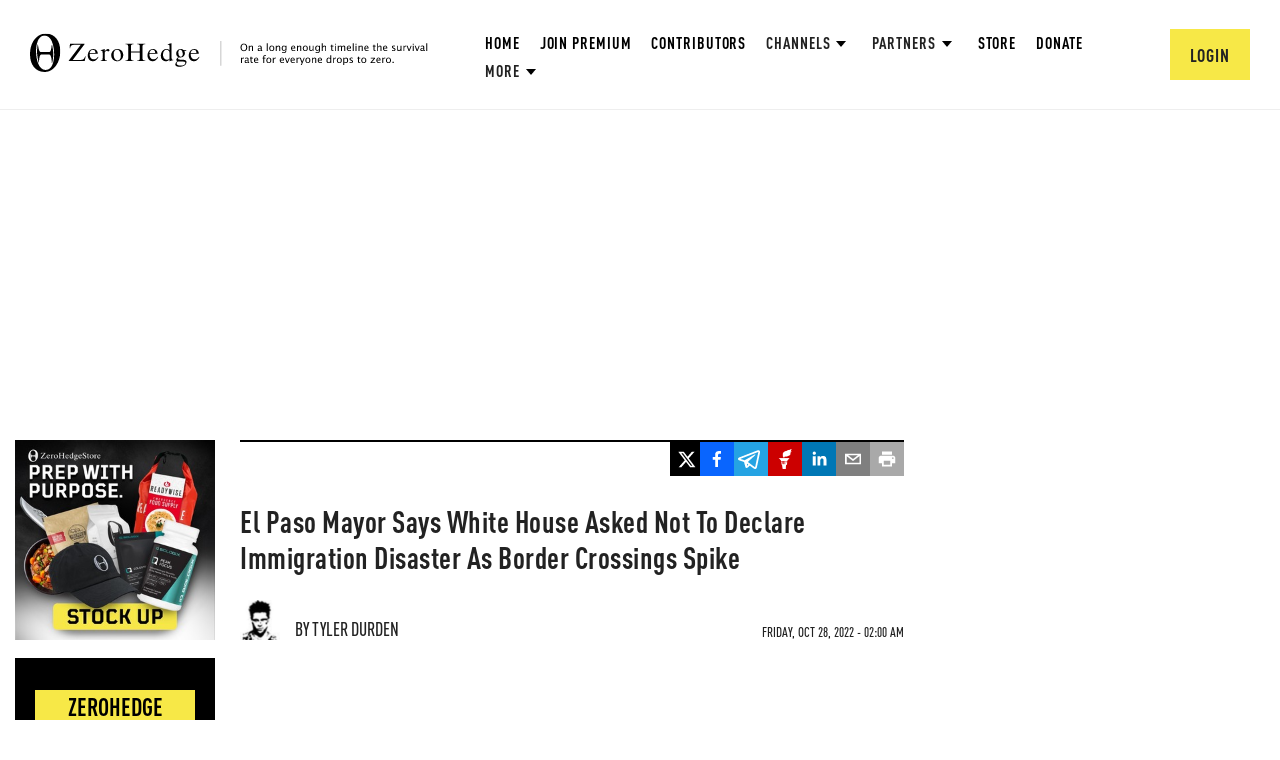

--- FILE ---
content_type: text/html; charset=utf-8
request_url: https://www.google.com/recaptcha/api2/anchor?ar=1&k=6Lf9pkArAAAAAKgScK2yiz-5_oR0SY35KUtoHodU&co=aHR0cHM6Ly93d3cuemVyb2hlZGdlLmNvbTo0NDM.&hl=en&v=PoyoqOPhxBO7pBk68S4YbpHZ&size=invisible&anchor-ms=20000&execute-ms=30000&cb=vmkcecbbczw7
body_size: 48692
content:
<!DOCTYPE HTML><html dir="ltr" lang="en"><head><meta http-equiv="Content-Type" content="text/html; charset=UTF-8">
<meta http-equiv="X-UA-Compatible" content="IE=edge">
<title>reCAPTCHA</title>
<style type="text/css">
/* cyrillic-ext */
@font-face {
  font-family: 'Roboto';
  font-style: normal;
  font-weight: 400;
  font-stretch: 100%;
  src: url(//fonts.gstatic.com/s/roboto/v48/KFO7CnqEu92Fr1ME7kSn66aGLdTylUAMa3GUBHMdazTgWw.woff2) format('woff2');
  unicode-range: U+0460-052F, U+1C80-1C8A, U+20B4, U+2DE0-2DFF, U+A640-A69F, U+FE2E-FE2F;
}
/* cyrillic */
@font-face {
  font-family: 'Roboto';
  font-style: normal;
  font-weight: 400;
  font-stretch: 100%;
  src: url(//fonts.gstatic.com/s/roboto/v48/KFO7CnqEu92Fr1ME7kSn66aGLdTylUAMa3iUBHMdazTgWw.woff2) format('woff2');
  unicode-range: U+0301, U+0400-045F, U+0490-0491, U+04B0-04B1, U+2116;
}
/* greek-ext */
@font-face {
  font-family: 'Roboto';
  font-style: normal;
  font-weight: 400;
  font-stretch: 100%;
  src: url(//fonts.gstatic.com/s/roboto/v48/KFO7CnqEu92Fr1ME7kSn66aGLdTylUAMa3CUBHMdazTgWw.woff2) format('woff2');
  unicode-range: U+1F00-1FFF;
}
/* greek */
@font-face {
  font-family: 'Roboto';
  font-style: normal;
  font-weight: 400;
  font-stretch: 100%;
  src: url(//fonts.gstatic.com/s/roboto/v48/KFO7CnqEu92Fr1ME7kSn66aGLdTylUAMa3-UBHMdazTgWw.woff2) format('woff2');
  unicode-range: U+0370-0377, U+037A-037F, U+0384-038A, U+038C, U+038E-03A1, U+03A3-03FF;
}
/* math */
@font-face {
  font-family: 'Roboto';
  font-style: normal;
  font-weight: 400;
  font-stretch: 100%;
  src: url(//fonts.gstatic.com/s/roboto/v48/KFO7CnqEu92Fr1ME7kSn66aGLdTylUAMawCUBHMdazTgWw.woff2) format('woff2');
  unicode-range: U+0302-0303, U+0305, U+0307-0308, U+0310, U+0312, U+0315, U+031A, U+0326-0327, U+032C, U+032F-0330, U+0332-0333, U+0338, U+033A, U+0346, U+034D, U+0391-03A1, U+03A3-03A9, U+03B1-03C9, U+03D1, U+03D5-03D6, U+03F0-03F1, U+03F4-03F5, U+2016-2017, U+2034-2038, U+203C, U+2040, U+2043, U+2047, U+2050, U+2057, U+205F, U+2070-2071, U+2074-208E, U+2090-209C, U+20D0-20DC, U+20E1, U+20E5-20EF, U+2100-2112, U+2114-2115, U+2117-2121, U+2123-214F, U+2190, U+2192, U+2194-21AE, U+21B0-21E5, U+21F1-21F2, U+21F4-2211, U+2213-2214, U+2216-22FF, U+2308-230B, U+2310, U+2319, U+231C-2321, U+2336-237A, U+237C, U+2395, U+239B-23B7, U+23D0, U+23DC-23E1, U+2474-2475, U+25AF, U+25B3, U+25B7, U+25BD, U+25C1, U+25CA, U+25CC, U+25FB, U+266D-266F, U+27C0-27FF, U+2900-2AFF, U+2B0E-2B11, U+2B30-2B4C, U+2BFE, U+3030, U+FF5B, U+FF5D, U+1D400-1D7FF, U+1EE00-1EEFF;
}
/* symbols */
@font-face {
  font-family: 'Roboto';
  font-style: normal;
  font-weight: 400;
  font-stretch: 100%;
  src: url(//fonts.gstatic.com/s/roboto/v48/KFO7CnqEu92Fr1ME7kSn66aGLdTylUAMaxKUBHMdazTgWw.woff2) format('woff2');
  unicode-range: U+0001-000C, U+000E-001F, U+007F-009F, U+20DD-20E0, U+20E2-20E4, U+2150-218F, U+2190, U+2192, U+2194-2199, U+21AF, U+21E6-21F0, U+21F3, U+2218-2219, U+2299, U+22C4-22C6, U+2300-243F, U+2440-244A, U+2460-24FF, U+25A0-27BF, U+2800-28FF, U+2921-2922, U+2981, U+29BF, U+29EB, U+2B00-2BFF, U+4DC0-4DFF, U+FFF9-FFFB, U+10140-1018E, U+10190-1019C, U+101A0, U+101D0-101FD, U+102E0-102FB, U+10E60-10E7E, U+1D2C0-1D2D3, U+1D2E0-1D37F, U+1F000-1F0FF, U+1F100-1F1AD, U+1F1E6-1F1FF, U+1F30D-1F30F, U+1F315, U+1F31C, U+1F31E, U+1F320-1F32C, U+1F336, U+1F378, U+1F37D, U+1F382, U+1F393-1F39F, U+1F3A7-1F3A8, U+1F3AC-1F3AF, U+1F3C2, U+1F3C4-1F3C6, U+1F3CA-1F3CE, U+1F3D4-1F3E0, U+1F3ED, U+1F3F1-1F3F3, U+1F3F5-1F3F7, U+1F408, U+1F415, U+1F41F, U+1F426, U+1F43F, U+1F441-1F442, U+1F444, U+1F446-1F449, U+1F44C-1F44E, U+1F453, U+1F46A, U+1F47D, U+1F4A3, U+1F4B0, U+1F4B3, U+1F4B9, U+1F4BB, U+1F4BF, U+1F4C8-1F4CB, U+1F4D6, U+1F4DA, U+1F4DF, U+1F4E3-1F4E6, U+1F4EA-1F4ED, U+1F4F7, U+1F4F9-1F4FB, U+1F4FD-1F4FE, U+1F503, U+1F507-1F50B, U+1F50D, U+1F512-1F513, U+1F53E-1F54A, U+1F54F-1F5FA, U+1F610, U+1F650-1F67F, U+1F687, U+1F68D, U+1F691, U+1F694, U+1F698, U+1F6AD, U+1F6B2, U+1F6B9-1F6BA, U+1F6BC, U+1F6C6-1F6CF, U+1F6D3-1F6D7, U+1F6E0-1F6EA, U+1F6F0-1F6F3, U+1F6F7-1F6FC, U+1F700-1F7FF, U+1F800-1F80B, U+1F810-1F847, U+1F850-1F859, U+1F860-1F887, U+1F890-1F8AD, U+1F8B0-1F8BB, U+1F8C0-1F8C1, U+1F900-1F90B, U+1F93B, U+1F946, U+1F984, U+1F996, U+1F9E9, U+1FA00-1FA6F, U+1FA70-1FA7C, U+1FA80-1FA89, U+1FA8F-1FAC6, U+1FACE-1FADC, U+1FADF-1FAE9, U+1FAF0-1FAF8, U+1FB00-1FBFF;
}
/* vietnamese */
@font-face {
  font-family: 'Roboto';
  font-style: normal;
  font-weight: 400;
  font-stretch: 100%;
  src: url(//fonts.gstatic.com/s/roboto/v48/KFO7CnqEu92Fr1ME7kSn66aGLdTylUAMa3OUBHMdazTgWw.woff2) format('woff2');
  unicode-range: U+0102-0103, U+0110-0111, U+0128-0129, U+0168-0169, U+01A0-01A1, U+01AF-01B0, U+0300-0301, U+0303-0304, U+0308-0309, U+0323, U+0329, U+1EA0-1EF9, U+20AB;
}
/* latin-ext */
@font-face {
  font-family: 'Roboto';
  font-style: normal;
  font-weight: 400;
  font-stretch: 100%;
  src: url(//fonts.gstatic.com/s/roboto/v48/KFO7CnqEu92Fr1ME7kSn66aGLdTylUAMa3KUBHMdazTgWw.woff2) format('woff2');
  unicode-range: U+0100-02BA, U+02BD-02C5, U+02C7-02CC, U+02CE-02D7, U+02DD-02FF, U+0304, U+0308, U+0329, U+1D00-1DBF, U+1E00-1E9F, U+1EF2-1EFF, U+2020, U+20A0-20AB, U+20AD-20C0, U+2113, U+2C60-2C7F, U+A720-A7FF;
}
/* latin */
@font-face {
  font-family: 'Roboto';
  font-style: normal;
  font-weight: 400;
  font-stretch: 100%;
  src: url(//fonts.gstatic.com/s/roboto/v48/KFO7CnqEu92Fr1ME7kSn66aGLdTylUAMa3yUBHMdazQ.woff2) format('woff2');
  unicode-range: U+0000-00FF, U+0131, U+0152-0153, U+02BB-02BC, U+02C6, U+02DA, U+02DC, U+0304, U+0308, U+0329, U+2000-206F, U+20AC, U+2122, U+2191, U+2193, U+2212, U+2215, U+FEFF, U+FFFD;
}
/* cyrillic-ext */
@font-face {
  font-family: 'Roboto';
  font-style: normal;
  font-weight: 500;
  font-stretch: 100%;
  src: url(//fonts.gstatic.com/s/roboto/v48/KFO7CnqEu92Fr1ME7kSn66aGLdTylUAMa3GUBHMdazTgWw.woff2) format('woff2');
  unicode-range: U+0460-052F, U+1C80-1C8A, U+20B4, U+2DE0-2DFF, U+A640-A69F, U+FE2E-FE2F;
}
/* cyrillic */
@font-face {
  font-family: 'Roboto';
  font-style: normal;
  font-weight: 500;
  font-stretch: 100%;
  src: url(//fonts.gstatic.com/s/roboto/v48/KFO7CnqEu92Fr1ME7kSn66aGLdTylUAMa3iUBHMdazTgWw.woff2) format('woff2');
  unicode-range: U+0301, U+0400-045F, U+0490-0491, U+04B0-04B1, U+2116;
}
/* greek-ext */
@font-face {
  font-family: 'Roboto';
  font-style: normal;
  font-weight: 500;
  font-stretch: 100%;
  src: url(//fonts.gstatic.com/s/roboto/v48/KFO7CnqEu92Fr1ME7kSn66aGLdTylUAMa3CUBHMdazTgWw.woff2) format('woff2');
  unicode-range: U+1F00-1FFF;
}
/* greek */
@font-face {
  font-family: 'Roboto';
  font-style: normal;
  font-weight: 500;
  font-stretch: 100%;
  src: url(//fonts.gstatic.com/s/roboto/v48/KFO7CnqEu92Fr1ME7kSn66aGLdTylUAMa3-UBHMdazTgWw.woff2) format('woff2');
  unicode-range: U+0370-0377, U+037A-037F, U+0384-038A, U+038C, U+038E-03A1, U+03A3-03FF;
}
/* math */
@font-face {
  font-family: 'Roboto';
  font-style: normal;
  font-weight: 500;
  font-stretch: 100%;
  src: url(//fonts.gstatic.com/s/roboto/v48/KFO7CnqEu92Fr1ME7kSn66aGLdTylUAMawCUBHMdazTgWw.woff2) format('woff2');
  unicode-range: U+0302-0303, U+0305, U+0307-0308, U+0310, U+0312, U+0315, U+031A, U+0326-0327, U+032C, U+032F-0330, U+0332-0333, U+0338, U+033A, U+0346, U+034D, U+0391-03A1, U+03A3-03A9, U+03B1-03C9, U+03D1, U+03D5-03D6, U+03F0-03F1, U+03F4-03F5, U+2016-2017, U+2034-2038, U+203C, U+2040, U+2043, U+2047, U+2050, U+2057, U+205F, U+2070-2071, U+2074-208E, U+2090-209C, U+20D0-20DC, U+20E1, U+20E5-20EF, U+2100-2112, U+2114-2115, U+2117-2121, U+2123-214F, U+2190, U+2192, U+2194-21AE, U+21B0-21E5, U+21F1-21F2, U+21F4-2211, U+2213-2214, U+2216-22FF, U+2308-230B, U+2310, U+2319, U+231C-2321, U+2336-237A, U+237C, U+2395, U+239B-23B7, U+23D0, U+23DC-23E1, U+2474-2475, U+25AF, U+25B3, U+25B7, U+25BD, U+25C1, U+25CA, U+25CC, U+25FB, U+266D-266F, U+27C0-27FF, U+2900-2AFF, U+2B0E-2B11, U+2B30-2B4C, U+2BFE, U+3030, U+FF5B, U+FF5D, U+1D400-1D7FF, U+1EE00-1EEFF;
}
/* symbols */
@font-face {
  font-family: 'Roboto';
  font-style: normal;
  font-weight: 500;
  font-stretch: 100%;
  src: url(//fonts.gstatic.com/s/roboto/v48/KFO7CnqEu92Fr1ME7kSn66aGLdTylUAMaxKUBHMdazTgWw.woff2) format('woff2');
  unicode-range: U+0001-000C, U+000E-001F, U+007F-009F, U+20DD-20E0, U+20E2-20E4, U+2150-218F, U+2190, U+2192, U+2194-2199, U+21AF, U+21E6-21F0, U+21F3, U+2218-2219, U+2299, U+22C4-22C6, U+2300-243F, U+2440-244A, U+2460-24FF, U+25A0-27BF, U+2800-28FF, U+2921-2922, U+2981, U+29BF, U+29EB, U+2B00-2BFF, U+4DC0-4DFF, U+FFF9-FFFB, U+10140-1018E, U+10190-1019C, U+101A0, U+101D0-101FD, U+102E0-102FB, U+10E60-10E7E, U+1D2C0-1D2D3, U+1D2E0-1D37F, U+1F000-1F0FF, U+1F100-1F1AD, U+1F1E6-1F1FF, U+1F30D-1F30F, U+1F315, U+1F31C, U+1F31E, U+1F320-1F32C, U+1F336, U+1F378, U+1F37D, U+1F382, U+1F393-1F39F, U+1F3A7-1F3A8, U+1F3AC-1F3AF, U+1F3C2, U+1F3C4-1F3C6, U+1F3CA-1F3CE, U+1F3D4-1F3E0, U+1F3ED, U+1F3F1-1F3F3, U+1F3F5-1F3F7, U+1F408, U+1F415, U+1F41F, U+1F426, U+1F43F, U+1F441-1F442, U+1F444, U+1F446-1F449, U+1F44C-1F44E, U+1F453, U+1F46A, U+1F47D, U+1F4A3, U+1F4B0, U+1F4B3, U+1F4B9, U+1F4BB, U+1F4BF, U+1F4C8-1F4CB, U+1F4D6, U+1F4DA, U+1F4DF, U+1F4E3-1F4E6, U+1F4EA-1F4ED, U+1F4F7, U+1F4F9-1F4FB, U+1F4FD-1F4FE, U+1F503, U+1F507-1F50B, U+1F50D, U+1F512-1F513, U+1F53E-1F54A, U+1F54F-1F5FA, U+1F610, U+1F650-1F67F, U+1F687, U+1F68D, U+1F691, U+1F694, U+1F698, U+1F6AD, U+1F6B2, U+1F6B9-1F6BA, U+1F6BC, U+1F6C6-1F6CF, U+1F6D3-1F6D7, U+1F6E0-1F6EA, U+1F6F0-1F6F3, U+1F6F7-1F6FC, U+1F700-1F7FF, U+1F800-1F80B, U+1F810-1F847, U+1F850-1F859, U+1F860-1F887, U+1F890-1F8AD, U+1F8B0-1F8BB, U+1F8C0-1F8C1, U+1F900-1F90B, U+1F93B, U+1F946, U+1F984, U+1F996, U+1F9E9, U+1FA00-1FA6F, U+1FA70-1FA7C, U+1FA80-1FA89, U+1FA8F-1FAC6, U+1FACE-1FADC, U+1FADF-1FAE9, U+1FAF0-1FAF8, U+1FB00-1FBFF;
}
/* vietnamese */
@font-face {
  font-family: 'Roboto';
  font-style: normal;
  font-weight: 500;
  font-stretch: 100%;
  src: url(//fonts.gstatic.com/s/roboto/v48/KFO7CnqEu92Fr1ME7kSn66aGLdTylUAMa3OUBHMdazTgWw.woff2) format('woff2');
  unicode-range: U+0102-0103, U+0110-0111, U+0128-0129, U+0168-0169, U+01A0-01A1, U+01AF-01B0, U+0300-0301, U+0303-0304, U+0308-0309, U+0323, U+0329, U+1EA0-1EF9, U+20AB;
}
/* latin-ext */
@font-face {
  font-family: 'Roboto';
  font-style: normal;
  font-weight: 500;
  font-stretch: 100%;
  src: url(//fonts.gstatic.com/s/roboto/v48/KFO7CnqEu92Fr1ME7kSn66aGLdTylUAMa3KUBHMdazTgWw.woff2) format('woff2');
  unicode-range: U+0100-02BA, U+02BD-02C5, U+02C7-02CC, U+02CE-02D7, U+02DD-02FF, U+0304, U+0308, U+0329, U+1D00-1DBF, U+1E00-1E9F, U+1EF2-1EFF, U+2020, U+20A0-20AB, U+20AD-20C0, U+2113, U+2C60-2C7F, U+A720-A7FF;
}
/* latin */
@font-face {
  font-family: 'Roboto';
  font-style: normal;
  font-weight: 500;
  font-stretch: 100%;
  src: url(//fonts.gstatic.com/s/roboto/v48/KFO7CnqEu92Fr1ME7kSn66aGLdTylUAMa3yUBHMdazQ.woff2) format('woff2');
  unicode-range: U+0000-00FF, U+0131, U+0152-0153, U+02BB-02BC, U+02C6, U+02DA, U+02DC, U+0304, U+0308, U+0329, U+2000-206F, U+20AC, U+2122, U+2191, U+2193, U+2212, U+2215, U+FEFF, U+FFFD;
}
/* cyrillic-ext */
@font-face {
  font-family: 'Roboto';
  font-style: normal;
  font-weight: 900;
  font-stretch: 100%;
  src: url(//fonts.gstatic.com/s/roboto/v48/KFO7CnqEu92Fr1ME7kSn66aGLdTylUAMa3GUBHMdazTgWw.woff2) format('woff2');
  unicode-range: U+0460-052F, U+1C80-1C8A, U+20B4, U+2DE0-2DFF, U+A640-A69F, U+FE2E-FE2F;
}
/* cyrillic */
@font-face {
  font-family: 'Roboto';
  font-style: normal;
  font-weight: 900;
  font-stretch: 100%;
  src: url(//fonts.gstatic.com/s/roboto/v48/KFO7CnqEu92Fr1ME7kSn66aGLdTylUAMa3iUBHMdazTgWw.woff2) format('woff2');
  unicode-range: U+0301, U+0400-045F, U+0490-0491, U+04B0-04B1, U+2116;
}
/* greek-ext */
@font-face {
  font-family: 'Roboto';
  font-style: normal;
  font-weight: 900;
  font-stretch: 100%;
  src: url(//fonts.gstatic.com/s/roboto/v48/KFO7CnqEu92Fr1ME7kSn66aGLdTylUAMa3CUBHMdazTgWw.woff2) format('woff2');
  unicode-range: U+1F00-1FFF;
}
/* greek */
@font-face {
  font-family: 'Roboto';
  font-style: normal;
  font-weight: 900;
  font-stretch: 100%;
  src: url(//fonts.gstatic.com/s/roboto/v48/KFO7CnqEu92Fr1ME7kSn66aGLdTylUAMa3-UBHMdazTgWw.woff2) format('woff2');
  unicode-range: U+0370-0377, U+037A-037F, U+0384-038A, U+038C, U+038E-03A1, U+03A3-03FF;
}
/* math */
@font-face {
  font-family: 'Roboto';
  font-style: normal;
  font-weight: 900;
  font-stretch: 100%;
  src: url(//fonts.gstatic.com/s/roboto/v48/KFO7CnqEu92Fr1ME7kSn66aGLdTylUAMawCUBHMdazTgWw.woff2) format('woff2');
  unicode-range: U+0302-0303, U+0305, U+0307-0308, U+0310, U+0312, U+0315, U+031A, U+0326-0327, U+032C, U+032F-0330, U+0332-0333, U+0338, U+033A, U+0346, U+034D, U+0391-03A1, U+03A3-03A9, U+03B1-03C9, U+03D1, U+03D5-03D6, U+03F0-03F1, U+03F4-03F5, U+2016-2017, U+2034-2038, U+203C, U+2040, U+2043, U+2047, U+2050, U+2057, U+205F, U+2070-2071, U+2074-208E, U+2090-209C, U+20D0-20DC, U+20E1, U+20E5-20EF, U+2100-2112, U+2114-2115, U+2117-2121, U+2123-214F, U+2190, U+2192, U+2194-21AE, U+21B0-21E5, U+21F1-21F2, U+21F4-2211, U+2213-2214, U+2216-22FF, U+2308-230B, U+2310, U+2319, U+231C-2321, U+2336-237A, U+237C, U+2395, U+239B-23B7, U+23D0, U+23DC-23E1, U+2474-2475, U+25AF, U+25B3, U+25B7, U+25BD, U+25C1, U+25CA, U+25CC, U+25FB, U+266D-266F, U+27C0-27FF, U+2900-2AFF, U+2B0E-2B11, U+2B30-2B4C, U+2BFE, U+3030, U+FF5B, U+FF5D, U+1D400-1D7FF, U+1EE00-1EEFF;
}
/* symbols */
@font-face {
  font-family: 'Roboto';
  font-style: normal;
  font-weight: 900;
  font-stretch: 100%;
  src: url(//fonts.gstatic.com/s/roboto/v48/KFO7CnqEu92Fr1ME7kSn66aGLdTylUAMaxKUBHMdazTgWw.woff2) format('woff2');
  unicode-range: U+0001-000C, U+000E-001F, U+007F-009F, U+20DD-20E0, U+20E2-20E4, U+2150-218F, U+2190, U+2192, U+2194-2199, U+21AF, U+21E6-21F0, U+21F3, U+2218-2219, U+2299, U+22C4-22C6, U+2300-243F, U+2440-244A, U+2460-24FF, U+25A0-27BF, U+2800-28FF, U+2921-2922, U+2981, U+29BF, U+29EB, U+2B00-2BFF, U+4DC0-4DFF, U+FFF9-FFFB, U+10140-1018E, U+10190-1019C, U+101A0, U+101D0-101FD, U+102E0-102FB, U+10E60-10E7E, U+1D2C0-1D2D3, U+1D2E0-1D37F, U+1F000-1F0FF, U+1F100-1F1AD, U+1F1E6-1F1FF, U+1F30D-1F30F, U+1F315, U+1F31C, U+1F31E, U+1F320-1F32C, U+1F336, U+1F378, U+1F37D, U+1F382, U+1F393-1F39F, U+1F3A7-1F3A8, U+1F3AC-1F3AF, U+1F3C2, U+1F3C4-1F3C6, U+1F3CA-1F3CE, U+1F3D4-1F3E0, U+1F3ED, U+1F3F1-1F3F3, U+1F3F5-1F3F7, U+1F408, U+1F415, U+1F41F, U+1F426, U+1F43F, U+1F441-1F442, U+1F444, U+1F446-1F449, U+1F44C-1F44E, U+1F453, U+1F46A, U+1F47D, U+1F4A3, U+1F4B0, U+1F4B3, U+1F4B9, U+1F4BB, U+1F4BF, U+1F4C8-1F4CB, U+1F4D6, U+1F4DA, U+1F4DF, U+1F4E3-1F4E6, U+1F4EA-1F4ED, U+1F4F7, U+1F4F9-1F4FB, U+1F4FD-1F4FE, U+1F503, U+1F507-1F50B, U+1F50D, U+1F512-1F513, U+1F53E-1F54A, U+1F54F-1F5FA, U+1F610, U+1F650-1F67F, U+1F687, U+1F68D, U+1F691, U+1F694, U+1F698, U+1F6AD, U+1F6B2, U+1F6B9-1F6BA, U+1F6BC, U+1F6C6-1F6CF, U+1F6D3-1F6D7, U+1F6E0-1F6EA, U+1F6F0-1F6F3, U+1F6F7-1F6FC, U+1F700-1F7FF, U+1F800-1F80B, U+1F810-1F847, U+1F850-1F859, U+1F860-1F887, U+1F890-1F8AD, U+1F8B0-1F8BB, U+1F8C0-1F8C1, U+1F900-1F90B, U+1F93B, U+1F946, U+1F984, U+1F996, U+1F9E9, U+1FA00-1FA6F, U+1FA70-1FA7C, U+1FA80-1FA89, U+1FA8F-1FAC6, U+1FACE-1FADC, U+1FADF-1FAE9, U+1FAF0-1FAF8, U+1FB00-1FBFF;
}
/* vietnamese */
@font-face {
  font-family: 'Roboto';
  font-style: normal;
  font-weight: 900;
  font-stretch: 100%;
  src: url(//fonts.gstatic.com/s/roboto/v48/KFO7CnqEu92Fr1ME7kSn66aGLdTylUAMa3OUBHMdazTgWw.woff2) format('woff2');
  unicode-range: U+0102-0103, U+0110-0111, U+0128-0129, U+0168-0169, U+01A0-01A1, U+01AF-01B0, U+0300-0301, U+0303-0304, U+0308-0309, U+0323, U+0329, U+1EA0-1EF9, U+20AB;
}
/* latin-ext */
@font-face {
  font-family: 'Roboto';
  font-style: normal;
  font-weight: 900;
  font-stretch: 100%;
  src: url(//fonts.gstatic.com/s/roboto/v48/KFO7CnqEu92Fr1ME7kSn66aGLdTylUAMa3KUBHMdazTgWw.woff2) format('woff2');
  unicode-range: U+0100-02BA, U+02BD-02C5, U+02C7-02CC, U+02CE-02D7, U+02DD-02FF, U+0304, U+0308, U+0329, U+1D00-1DBF, U+1E00-1E9F, U+1EF2-1EFF, U+2020, U+20A0-20AB, U+20AD-20C0, U+2113, U+2C60-2C7F, U+A720-A7FF;
}
/* latin */
@font-face {
  font-family: 'Roboto';
  font-style: normal;
  font-weight: 900;
  font-stretch: 100%;
  src: url(//fonts.gstatic.com/s/roboto/v48/KFO7CnqEu92Fr1ME7kSn66aGLdTylUAMa3yUBHMdazQ.woff2) format('woff2');
  unicode-range: U+0000-00FF, U+0131, U+0152-0153, U+02BB-02BC, U+02C6, U+02DA, U+02DC, U+0304, U+0308, U+0329, U+2000-206F, U+20AC, U+2122, U+2191, U+2193, U+2212, U+2215, U+FEFF, U+FFFD;
}

</style>
<link rel="stylesheet" type="text/css" href="https://www.gstatic.com/recaptcha/releases/PoyoqOPhxBO7pBk68S4YbpHZ/styles__ltr.css">
<script nonce="jU10pGvQyD00sbKSy9HYAA" type="text/javascript">window['__recaptcha_api'] = 'https://www.google.com/recaptcha/api2/';</script>
<script type="text/javascript" src="https://www.gstatic.com/recaptcha/releases/PoyoqOPhxBO7pBk68S4YbpHZ/recaptcha__en.js" nonce="jU10pGvQyD00sbKSy9HYAA">
      
    </script></head>
<body><div id="rc-anchor-alert" class="rc-anchor-alert"></div>
<input type="hidden" id="recaptcha-token" value="[base64]">
<script type="text/javascript" nonce="jU10pGvQyD00sbKSy9HYAA">
      recaptcha.anchor.Main.init("[\x22ainput\x22,[\x22bgdata\x22,\x22\x22,\[base64]/[base64]/MjU1Ong/[base64]/[base64]/[base64]/[base64]/[base64]/[base64]/[base64]/[base64]/[base64]/[base64]/[base64]/[base64]/[base64]/[base64]/[base64]\\u003d\x22,\[base64]\\u003d\\u003d\x22,\x22w5vCqU7Cv8O4w6rCgFVRIDDCv8K7w45WecKzwqNfwonDjzzDghoqw64Fw7UAwq7DvCZ3w7gQO8KyfR9KXiXDhMOrXjnCusOxwp5XwpV9w7zCkcOgw7YPc8OLw687UynDkcKRw5Itwo0ZW8OQwp9XB8K/[base64]/DqQbCuycxw7kjK1LDncK/w67DscOGbFXDji7DqMK2w6jDu1t3VcKPwqlJw5DDrjLDtsKFwpg+wq8/[base64]/DtS7CsE7CqsKHPsOCeksjDURMKMOUw4FBw5JqZ8KdwrPDuFwZGTUtw73CixM3ai/Cswo7wrfCjRUEE8K2ZsKJwoHDikZLwps8w7bCnMK0wozCkBMJwo9rw5V/wpbDniBCw5o+Bz4Ywo4IDMOHw4XDq0Mdw5Y8OMOTwrDClsOzwoPCmExiQEkZCAnCvsKtYzfDvw96ccOHH8OawoUDw47DisO5Im98ScKlR8OUS8OIw5kIwr/Dn8OcIMK5E8O+w4lifip0w5Udwql0dQYhAF/Cp8KKd0DDrsK4wo3CvRrDksK7woXDvC0JWxYpw5XDvcOTOXkWw49FLCwSFgbDnigIwpPCosO4Hlw3TUcRw67Cgx7CmBLCqcKkw43DsDtww4Vgw7obMcOjw6zDnGNpwo4SGGlYw402IcOjDg/DqSIDw68Rw4HCgEpqEwNEwpoNDsOOEUR3MMKZYcKZJmNxw7PDpcK9wqhMPGXCuQPCpUbDikVeHjXCrS7CgMKbMsOewqEAYCgfw78qJibCtQtjcQQeOBFOPxsawrFZw5Zkw7YUGcK2AcOua0vClB5KPSfCm8OowoXDr8O7wq10RsO0BUzCumnDnEBpwr5IUcO/ajNiw5QGwoPDusO2wpZKeWgsw4M4YG7DjcK+ZRsnaHJJUEZuSS55wp9ewpbCogcZw5ACw40KwrMOw4QBw500wqwkw4PDoADCiwdGw7/Dvl1FNSQEUkM9woVtOWMTW0rCqMOJw6/DsWbDkGzDqgrCl3cQM2F/RMOKwofDoAVoesOcw4Bhwr7DrsOgw4xewrBlG8OMScKJCnDChMKww6JbFsKiw59iwrHCrg/[base64]/w5BPw6t4w6sBdyo1wq3CjC/[base64]/Ctj9uwq3DnRJrLVXCh2rDsMOMYkB2w6bDs8Ktw7ASw7bCr0XCu2vCvXXDk30zfCXCicK2w7pKKMKcNQ9Ww6lIw74zwqfCqRAKHsOjw6bDg8K0wqvDtcK6JcKXA8OJHMOYXsKhG8Kcw5TCiMOsOcKuYG1Lwp7CqMK/AMKMRsO5XSDDrhfCucODwpXDisOmDixMw6fDr8ORwrtbw5rChsO4w5TDuMKaIWDDkUvCsDLDmF3CqsKJBW/DkG04X8Odw6Y2MMOHGMOYw5Qaw67Dtl7Dk0Q+w6rChsKGwpEIRMKTJjoHPcO6G1vCnQ3DgMOANnsDecOfQToOw7wTY2zDqgsRMS3DpcONwrYmUF3CvEjCqXXDvzYVw4J5w7/[base64]/[base64]/Dry1wHsOsw7Afw7cGRsK0Y2wPw5TCgAtkYQEuw5bDicKYeiLCtcOOwr7DucOpw6E9XHRNwpzCnsK8w7caA8Kqw6XDkcK2AsKJw5LDosKcwoPCsmcwEcO4wr5jw6VcGsKuwpzChcKiByLCv8OnWiDCjcO2D2rDmsKIwqjCqH3DoRrCt8OSwoRFw6TCvsO3KXjDoj/CsWTDocOTwojDuyzDhFAmw6FnIsOfe8K4wrjCpjDCuSTCviHDrkwsJHkBw6oTwonCrVpvYsOGcsO8w5N9IC1IwrRGKzzCnzHDvcO7w4/Dp8KowoA2wqVfw5JpUMOJw7YpwqDDkcKiw5YLw6nCncKSRcK9X8O+HcOmGiw6wqw1w5BVHsOnwqEOXw/DgsKcMsK+QgjCicOIwoLDkCzCncK1w6MfwrY1wpskw7rCjCkdAsKlaANaKMKiwrhaJxZBwrPCuhTDjRlpw6PDvGPDtVXDoU5aw6RnwrHDvHgJHmHDi2vCusK4w6sww4MxQMKtwo7DhSDDpsO5wpBxw6/DocOdw4HCnybDvcKLw74FdsOqKA/[base64]/Dj8OLMyDCjMO8UmnCrMKuR2PDkcK/JgbCjwrDuhvCqzPDo2zDoB0QwrjDtsODFsK4wr4Twrt4woTCjMOWCD91MTFVwrvDpcKcwpIgwpnCvWjCpD5zChXCr8K1ZTTDtsK4LVvDncK7QgvDnDLDssO5CjrCkT7DqsKiwoFBfsOJQnNUw6FRwr/CnMKzw5BKMx1yw5XCvsKEZ8OlwpfDj8OQw4d/wrBRHUBELiPDm8KjeUjCnsObwq7CpEPCpA/[base64]/CqsK2w4k0w75Sw7l/wqHDhcOiYMOCA8KywqIwwrxvBcKpLjUdwonCuGAGw77ChW8two/DtXjCpnsqw6jCsMOHwotkOQ7DuMKVwpIZGsKEUMKiw5VSPcOAbBUGSGvCusKLZ8OZZ8OsagAEDMOLE8OHSQ5ubzbDgMK2woJTccOJWGQrEW8pw5/Co8OxC3bDkzPDvgLDkTnCn8KOwokzDsOuwrXCmz7Co8OfECjDh2xHSSBsE8O4acK9WWXDiAxaw79dIHLDvcOvw5nCi8O7fwEew5/[base64]/[base64]/Dl1MzwqLDh0LCr8OFdEDDgMK3Z8OJRMK/w5zDl8KMMTgEw5rDiA1fGsKXwpwiRh/Dhzwrw49VPUhAw5TCumVGwovDi8OYd8KJwqvCgTTDj1MPw7LDjCpRWRhdQnrDgj0gEsKJX1jCisOAwo0LR3Bjw643w6QNVXfCssKsDydKCjJDw5TCkMKvNW7ChCTCp18VVMOOd8Kewpk+wozCscOxw7XCn8OTw6ocP8KOw6pVFsKJwrLCsVrCjsKNwrbDg1gRw4/Ch17DqhnCk8O1IjzDgkJow5fCqjMvw7nDoMKnw7LDmBfChsOFw49/wpvDmHbDvcK6L10Lw7DDpg3DiMKOVcKMT8OrGg7Cl1tuesK+KcOpCwDCo8Kdw6pOCSHCrUAXb8Khw4PDvMKKEcOeMcK/LcKcw6vDvGfDnxPDpsKOR8Kmwopjw4fDkQlgYHHDpzPCkApIWXs9w5/DoUzDuMK5cB/CpMO4PcKTU8O/d33Cr8O5w6bCs8KrUCTCmm3CrzIcw4LDu8OTw5fCmcK6wqppQwLDocKdwrhuPMOtw6LDihXDr8OmwoXDvHlzTMO2wrI+CMK+woHCs39XK1vDpwwUw4/Dm8Kxw7AYXXbCuiR9w5/Ck1IBHlvDuH5xdMOswr5AFMOkcCZdw6PCqMKOw5/DsMOiw7XDjX/Dk8OpwpzCkE/CgMOBw7zDncKiw6tHSwnDmsOfwqLClsODG0wKQyrCjMOLw4Q2LMOhJMKkwqsXfcKkwoB5wrbClsKkw5nDncKdw4rCoV/DoX7Cmk7DmcKlDsKfb8Kxf8KswrvCgMOBMlvDtXN5wpZ5wrAbwqrDgMKqwoUmw6PCnG0DK3wCwrMpwpDDgwXCuVlMwrrCoyZ1K0bDiXZZwqrCkj/Dm8OrWEBhE8Ozw7zCrMK7w58gM8KBwrfCmjXCu3jDq3s/w7RHeUECw6p3wqsiw5p1ScOtYxPCkMO9eDPCk17ClCfCo8OmaBduw6DCtMOGC2XDvcKqZ8KPwpYTbsOVw4kBXWNfRhc6wqPCksOHUsKPw6DDscO8X8OBwrEXPcO6U27Cq2TCrXPCgsKzw4/CnTQBw5AbFMKfNMK8TMKYHMOPfDTDm8OnwpM6LU/[base64]/[base64]/DoC8tw5HDncKlK8KZw4Rta8Oma8K5w6dCBsKtwqA5JMKsw7TCgGkZJAXCjMOrbi52w5BXw4bDmcK0AMKTwqR/w4vCicKaK1IATcKzM8OowqPClVrCpsKGw4jCocO3fsOywpHDg8KRMhXCocKwA8KVw5QaIw9aA8Odw70lPsKvw5DCqAvCk8KTShPDonzDvMKhFMK/[base64]/Ct8KKasObbsKkwolcbR/DqMKkHcOkPcOKwobDmMOVwpDDm33CuWNGD8OpQD7Ds8KIwpVXwpXCkcKkw7rCmwYEwpstw6DDtBnDniFlRHRaB8O4w77Du8OFN8KOYsKuasOTVSJcVDdOB8KvwotVXgDDhcKIwqXCnlU9w7LCsHl+M8KuYSfDlMOaw63DrcO6Bx05TMKrVXbDqlAxw73DgsKGK8OTwo/Dti/CvE/[base64]/[base64]/DgVjCiEvDucOMw4DDpWTChsKNw7rDhcK3QHlLVMKjwpfCtsOkVWjDuXfCv8KOeHXCr8O7dsK9wrnDol/Dr8Oow4jCmw9wwoAjw6XCjsOAwp3DtWgRXD/DkxzDg8KkIMOOEABHNiQ7ccK/wo1jw6bCr2cTwpBOwp1NN0F0w7ksRzTCnWXChRliwq13w4jCrsK9Q8KRJig7wrrCu8OtDSIiw7tQw5xxJGfCrsOlwoYcUcO6w5rDlX5EasOcwr7CqxZLw6Z3VsOHcG3DkWnDhsOzwoUAw5PCiMO5w7nCmcKdL0DDksOLw6s1csOZwpDDkSMsw4BKC0B/wqJ8w5rCn8OGNT9lw6pUw7DCmsK4M8Krw7pHw6B+KMK+wqJ6wrvDjy5cJxNswpMgw4HDv8K4wq/Drjd3wqhXw6vDuBbDuMO9woZDSsKUN2PCrXwIalTDq8OWP8Oyw7ZCRizCqRwTcMOnw7bCosKJw5vCpsKewq/[base64]/DnsOfwp0dwq5GKRoXK2JYw6XCgcKSw61KH33Dui7DkMOzwrHDpyPDrMOWFSHDicOrZcKOSMOzwojDtxLDu8Kxw7vCtULDr8OMw5zCssO/w7hJwrELYcOzDg3CoMKBw5rCoV3Cu8KDw4/[base64]/DqMObwowcw43CgcOVGMK7w5TDv8OVZ8OMUMK1w5kXwobCmyRxCU7CqDlQEBbDjsOCwpTCnsO/[base64]/DicK6wqLDhsKwwq3DilhMwpvCjMOcw5FFC8K9w5Zew5/DtCbCuMK/wo7Cj3oww7BYwobCvRbDqcKtwqZqJ8OdwrPDocO7cgLCjkEfwrfCvHdke8Ofw4kfRlvDjMOBVnvCv8KmVsKKScOtHcK+emfCr8O/wqLCisK6w5rCvXRIw7Miw71ewoYzacKSwr8lDmbCi8KfSm/CpAELJhs0UDvCocK4w6rCiMKnwqzClHXChh1rY2zCjm5DS8KNwp7DksOCwonDlMOzAMOofCjDhMKNw6YJw5REL8O8VsOnUMKkwqJlCw5ENMKGcMOGwpDCsFhgHXDDmMOjNBFgQcKcQsOaFBFNE8Kswp97w6FjK0/Ck0sXwrPDtjRMUjNfw4/DssKBwootFmDCucOxw60AQwNyw6UNwpUrJMKJcXLCnsOKw5vCpAQvEcO6wq0+wr04dMKNJ8OqwrR/IH8XAcKlwoHCnCTCuiASwqF3w5bCjcKyw7g9RWTCmEVfw5EiwpnCosK6RmAQwqvChUsXCCkmw7LDrMKhc8Onw6bDosOkwrPDnsK/woopwoQDEQB4V8OawqTDpE8Rw6/DqMKvf8K1wpnDg8Kswo/CscOGwr3Ct8K7wq7Cqz3DulbCn8KfwqlCfMOQwrglO3jDkA4yOAnDmcObecK8ccOjw73DoQhCSMKRLWPDl8K8fsO1woxow4dSwqV+MsKpwrBVa8OpSTFVwpFOw7jCuR3DuENhI2rCuV3DnQtUw5BIwq/Cpng0w4/CnMK9wqQiFgLDq2jDq8KyDHjDj8O6wpsSLMOlwq7DgCIOw7ASwrjCvsOVw7sow7NhJHrCry0Yw6V+wpHDs8OzGEXCuWwHFh3CuMOhwr8Bw7rDmCDDu8Oxw7/[base64]/[base64]/Cv0E1wp/CpcKhwrDDrWTCgEXDmSfCtWoaw7bDgHMRKsOzAzLDhMOaM8KFw6zCqSsXQcO9I0HCojrCvhEiw6ppw6HCqjzChlHDrl/CpUxgV8O1KcKYA8O9WmDDh8OowpVfw5TDucKAwpTDuMOWwq3CmsOnwpjDu8Oqw4o5a0l5aljCp8KcMkB1wp8cw4I1w5nCvRDCp8O/DGDCswbCuQPDjXZjZnbDkBAIK21Bw4U0w7EzainDuMO1w5zDvsOQPDpew6wBFcKAw5o3wpl+X8KOw5nChh9+w5wVw7HDsyl1w4hMwrLDqBPDnkTCtcOjw5/CncKbLMKtwqfDiC03wrQ8wohowpJVQsOtw6JWB2BOFBnDo0zCm8O+w5DCrzLDgcKbGAXDuMKZw5bCjMOVw77CkMKawogRwogIwrprbzh0w7EewodKwozDkDLDqlcWJCVdwrHDuhZfw4fDjsO/w77DuyJ4H8Olw5BKw4vCocOya8O8Nw/CtxjCkGjDsB01w55Pwp7CqD5mT8OJb8KDVsKFw7lJF15VFRXDr8O/SD0EwqvCpXDCqDLCqsOWesONw7wbwopewqh/w53CjDvCowZyOUYxRSfCshbDuz/[base64]/[base64]/woc3w43DlDpydcKqw4Iew515wq7Cp0EqB3/CtMOvdTc+w7rClcO7wqjCvErDrcKiFGEmP09ywosjwoPCuxbCkXI+wqFtVnTCjMKRbsK2fsKlwqPDi8KNwqvCtDjDt0M/w4LDgsKwwoVXeMK9LkTCg8OnSBrDmSxTwrB6wro0PyHCkFtYw77Cm8KawqM7w78fwrnChVt2YcK6wqg6wol8woc4e2jClRvDrzt4wqTCpMKowrrDuWQEwpA2LA3DlkjDjcK0Z8Kvw4HDgGjDoMK3wpsWw6Eyw5BIUkvCrEVwIMONwodfe23DhcOlwoAjw4h/CcKhTcO+NScTw7VXw6dIwr0rwopawpI0wojDncORTsKzRcKFwoprYMK9X8KXwp9Xwp7CsMO2w7DDlGbDjMKDYjUfdcKRwpLDlsOEa8OBwrLCnz8pw6ANw45pwoXDtXHDhMOIccOwbMKPcMO7KcOuOcOcwqjCj13DusKjw4LCmW/CmnjCoi3CujXDu8OUwqtZScOFFsKQfcKxw5RywrxmwpM7w5VLwoIBwpssGXxMFsKFwqgWw5LCiw4+EAwjw6vCqmQvw601w7Y7wpfCssO6w5/Cvy9Bw4o9KMKPYMOkC8KOfcKgDW3DixQDWAxOw7XDv8OpJMOTCjbDocKSa8OAwrRrwrXCpVfCgcOHwpHDqTbCrMKyw6HDlHjCjjXCg8KJw4XCnMKWAsKJScK1w4ZYZ8KLwpsHwrfCisOmWMOQwqTDsVJ/w73DpBQNw4xMwqTClA4FwqXDhcOuw51SHsKNd8ObeDzCsA5Wd0ELB8O7X8Omw7MYCx/[base64]/ChivCpcKrwo85wpJ8FVvCgMO0Y8OVSzcpHMOvw4XClnnChFLCrMKidcKcw49aw6HCrw4Nw787worDsMKhXCEmw7dJW8KoJcOrMThswqjDpsKjJRFewqbCjXZ1w5J+HsKRwoAcwpUTw4EdIcO9wqQ/wrwKZS9mcsKDw4wvwp7CtloNbDXDsgJAwqzCuMOAw4ANwq7CqnVSV8K1aMKacFAow7gOw5PDj8OMKsOowo0Xw78GecKew4YGXzRLPsKAJ8K5w4LDpcOlCsOnX33DtFNnXAEXRGRZwq3CqsOdDcKBZsOswpzDkWvCiy7Cqgghwo9vw6/DuUMTJjVACsO6bDdLw7jCqgzCmsKDw6Z4wpPCqMOdw6nCocKcw6kGwofCr3Zww7bCg8Ogw4jCvcO0w4HDkxQWwrhcw6HDpsOywrnDvG/Ck8OYw7VqMgwuGETDilFJcD3CrATDuyhUbcKAwo/[base64]/[base64]/CtxXDk2lRW8Kyw6kVw6jDvMKrw5kzwr1ZwrEGPV4TFVMQDl/CiMK4S8K5BSsGU8Kgw7wJT8OvwoFUacKIGDFCwo5UKcOMwo3DoMOfQhA9wrpYw6zCpT/DuMK3w6RKbzzCtMKXw6jCsiFAeMKWw6rDulTDkcKcw7UKw4kXHHzCvsK3w7zDl3vDnMK9fcOaNCdqwqnCphE7fQI8w5xYw4zCq8Oqwp3DhcOGwo7DtVLCt8KAw5Q6w7ssw6tiRcKqw4XDp2zCsQnCnDdaBsKabMKoeX0nw4w/TsOqwrIowpdwfsK3w4M8w5sFXMOCwrMmG8OuFMKrw4IbwrI4bMOBwplkXUpxcWZlw4k/AA7Dj3pgwo3Djm/Dk8KacjPCssKZwo7DgcOawrsWwoMoBTw5J3F3PcOFw7oIWUoiwrxuVsKIwpHDu8OOTBjDosOTw5Z1KFHCiE4bwqpXwqNAG8K5wpLCjiM0dMKaw7pswp3Cjg7CjcOCSsKgHcOYXnPDt1nDv8ONw5TCsEkof8OJwp/Cj8K8Sk/[base64]/[base64]/[base64]/Du3LDicOgVl7DnsOcwqloVcK4NGYsQsKQw7R6w77DvsKrw6DCrRUGfcOYw4bDhMKbwoBiwrgjfMKOcBvDvVzCj8KswrPDgMOnwo5TwqXCulHCrSnClMKmw6hmRV9NSkDDjFLCrAXDq8KFwofDksKLKsO7dMKpwrECAMKJwqx+w5I/wrxqwr4gB8Ktw4DDiBXDgsKAY08yP8K9wqLDuyhJwqdPFsKUNsOkIgLDhHYRcmfCrWlqw4w6JsK2HcKKw7fDkk7CmiTCpcKcecOqw7PClljCsHTCiEHCoShmBsKEw6XCqHYAw7tnw5rCnkV4OHRvBQMFworDlTrCmMOBXB3Cp8OZQRp4wo8owqx1w51fwrPDtEkUw7/DgEHCoMOgPE7DtAwLwqrCoGkifXzCmDlqTMOaaVTCuH8uw7LDmsKswodNVXnDjFsZO8O9DsO1w5TChQzChF3CiMO/QsKRwpPCucKhw7wiECfDicO5TMKBw7sCM8OLw4thwr/[base64]/[base64]/DnRh9w48bw7UYwo0Gw51ow543woVTw6/CmFrCoWXCuBbCmQcEw45iHsKVw4ZkMWZmOC0ew69fwqs5woXCl00EQsKDd8K4d8OIw7jDs1ZqOsOQwonCnsKSw4TCj8Kzw7nDtVEOwocjPg3CjcKZw4JxE8KIc0BHwooDRcOWwp/CkmU9wqnCjWbDhcO8w5UvET/DqMKzwrokaBzDuMOoPMOoYMOuwowKw4gxDxDDncOoZMOxY8OjH2HDrw4Lw6LCsMKeOxnCsmjCojlZw7nCvBwZOMOOPMONwp/CmHtxw4/CkkDDg17Ci1vDrmzCnz7DpMK5wrcTSMK3UXrDtD3CtcOxAsOgFiDCoE/CikPCrDXCjMOYenxNwrwGw7nDr8KZwrfDsCfCkcKmw6PCncOWJCLCs3bCvMO1HsKfLMOKSMKTI8KWwrPDusKCwo5dU2/CiQnCmcObZMKswq7Cn8OoO1F+RMOyw4Yba1g5w599JivClcK5BsKQwoA3eMKBwr8jwozCjsOJw4TDgcOUw6PChcKkEB/[base64]/DnMKaw4Rcw4nDq8KXdsKWOSXDkMOICUbCisKfwp/DocKLwqlmwofDgcK0bMKJYsK5Q0LDmcOOVMK7wrsmWD8Zw6XDhcOUJG8dMMOHwqQwwrnCu8OFDMOQw6k5w7gcYA9hw4ZXw5ZOAh5lw6oOwr7CnMKcwoLCrcOvIF/DoX/[base64]/woDDmcOqw7pEA0DDjcOFAsOFDMKLJjlGTT9NRcO/wqpEL0nCpcK9S8KKZsKwwojCn8OWwrctAMKSE8K6EG9IbMO9X8KUAcKUw6gUGcOKwqnDoMOeX3TDiH/DjcKNCMOEwqg3w4DDrcOWwrjCi8K1DV3DhMOnJnHDlMKjw5HCi8KdHWvCs8K1L8KgwrYrwqLCrsK/SkXCh3plbMKxwqvCiDnCkzxyanrDlcOyS0nCvXnCgMOfCiwkCWPDuUPDjcKReRDDjlfDtMOQVMOww7Yvw5zClcO6wo54w6rDjw9Qwq3CuTTChAHDvsOyw6NdcibCkcK/w5jCnTfDscKnT8O/wqEVPsOkIWjCsMKswp7DtFjDv285wpdHECphVhF6wqAaw5LCoHhtHcKgw7FhccK/wrPCm8OLwrrDiy5lwooOw4Ugw59tcjrDtTc2HcKuwo7DqF3DgBdBAFDCv8ObRcOCw5nDqSfCqlFmw4YKwpnCuBzDmifCvcOyPsOwwo4zCkjCucOuDMKbQsKCQMKYfMO1EsKzw4/[base64]/[base64]/CvwLDvg7CoV5fwoF6wq/Cv8OFwpzCrcKYO8KLw5LDpsOKwpzDi11+WTfCtMKwRMOTwrFRe2BCw7hMDmnDs8OGw6nDnsOjNkLChgHDnHPDhcOtwq4eEinDt8Ojw4l0w73DpUEgCMKDw6EHIQLCsm9Bwq7CmMOGOsKUFcKqw4gGVcOsw5TDgcOBw5FKR8KQw5fDlyZjQcKHwr/Cp1/CmsKKTydCZsKPEsKUwohFPsOWw5kmX1Jhw7Mpwpd4w4rCmwLCr8KREGp7wq4jw7Rcw5pEw48GZcO1dcO9e8O1w5d9woghw6fCp3pewqEow6/CjD/DnyMJbUg8w7tvIMKNwpPCtMO8w47DmcK6w6hnwpliw5F2wpEIw4rCgnjCvsKMbMKaUXZtU8KdwpRtY8OWNUB+Y8OWKyvDmxYtwqlzE8KQDEPClxHCgMKCD8O/w4HDvlbDng/[base64]/DsMKvacKjGMKmw6B9EmpGw4nCmVjCvsOOQEvCjArCtW4ow5fDqTVXHcKGwpDDs2TCowx9w6AQwq/CumbCuBzDuwLDosKPVsOgw45BUsOPN1DDosKGw4TDryg5MsOSw5vDtnnCkzdiEcKGPC/DhsOKQl/Cp2/[base64]/CGx3wqVfOhzCqSHCqsKTcmFkeMOtDMOAwoU6wqfCuMKpJzdMw6rCuX9Mwq4CIMOgVhwIaBAXUMKuw5/DgsKjwofCkMK5w79bwppERRrDvcODbWDCuQtswoFNcsKFwrTCscKFw7nDr8Oowp4Gw4Vcw6/[base64]/CuzkpPsKoeMOPUsOuw4QCXSDCjBZ5GX9gwqbCkcK7wqxUTcK3Cg5dczo0ScOjfjBpNsOWXsOcBFk/[base64]/QWkXw4fCmsOxN8Oow4gbwpXDsWXDlA7DvMO8wrLDusOkXsOBwrpwwo3DqMKiwo5/w4LDvQ7DokvDjkI3w7fDnUjCq2VccMKJaMODw7JrwonDhsOORsKfCH9xKcOpw6jDvcK8w4jDp8KRwo3CnMOkIMObaT/DlxPClsO7wrjDpMOIwo/CksOUL8OYw510WE1+dnvCrMOoasOrwpxowqVZwqHDocONw7EQwp/Dr8KjesO8woRxwrc1OMOEczvDuELCtUcUw6zDv8OoAXnCslAVE2bCsMK8V8O4wpVyw6zDpMOMBCtpIsOBZ3ZtV8O6SnLDo39cw4DCqHJvwqDCmjHCk25Gwpg/w7fDk8OAwqHCrFE+RcOGcMKFSxwGWjvDs03CjMKTwpDCp29jw4/CkMKBPcKsasKUR8KBw6rCmk7CksKZw5hBw4ZBwq/CnB3DvxUGHcOBw7nCn8K0w5YNSsOlw7vCscOMNkjDjR/DjH/DrEkIK0/DjcO9w5JlAFHCmFNNH3YfwqBxw57CqA8rTcOkw6V7fsKleTY0w6UTW8KOwqcuwqBVekZnScO+wpduf0zDlsKeEsOQw4kCAMKnwqMxaXbDp1PCjAXDkjHDm2Vqw7wwXcO5wrU/woYNQVrCncO3IsKcw6/[base64]/[base64]/JE7CozLDhjTDvjfDrMOFwo7DsMO5w7HDjQpgNQMrXsKYwrHCsVBxw5YSaQPCp2bDtcOjw7DCvTrDsnLCj8Kkw4fCgsKpw6HDgwUkccOoEcKFQzjDjFnDn2LDi8OdSQ/CtB1vwp1Swo/CssK3V0hWw7QvwrfCrmHDgU3Dix7Dv8K5BwDCsHQzNF0Kw6xPw7TCuMOEbj1Zw4YpSVYSalUiKTvDrsK/wq7DuUnCtXZLN05MwqrDo0vDkALChcKxJnfDq8OtRTbCo8OeFCAEKRhnBzBEC1PDmR1Twr8Fwo0DCcOEdcOBwojDvTxNK8OWYmnCtcK6wqHCs8OZwrXDp8Odw73DsiDDs8KtEMK/[base64]/[base64]/CqQXDjDk3w51/FVJkKypzw5JjSCRcw4/DqxxUDsO4QMKIChl0BBzDqcKvwptNwprCom8Qwr7DtQV1CsKwccK/amPCl23Dp8OqTsKuwp/[base64]/wr3CgsOkRl7CtBo7H8KqY8ODw5HCknY0aAQYE8O9dcKIKcKlwr1RwoPCk8KFLwXCksKnw59Mwp47w4zChAQ0wq8cISc/w4XDmG0IOkEvwqXDk0o1YFHDscOWRgTDiMOSwqIYw5lpfcOkZjlmPcORM14gwrInwp9xw4XDg8Ocw4ErEX0FwrZiMsKVwpnCsmw9Zx5tw4ItJUzCs8K8wo9MwoARwq/DnsOtw5w5wp8ewpHDlsKqwqLCkUfDjsKNTgNTBHVLwoBxwrpIYcKQw6/CiFNfCDjDgMOWwr5lwqlzdMOpw5gwZl7DjRJcwqIjwozCry3Dsw0Mw6nDr1/CjDnCnMO+w6QWNgdewqlgNsK7eMKGw7fDlnHCvRLCsyLDkMOzw5/Ds8K/UMOWIcOxw4l/[base64]/w5FpU8OdfMKFIBXDtlkow7LCmn7DmMKDCXTDlcOWw53CsFozw4nCtMK3asOUwpvDlHYeAlrCtsKpw57CncKzZRpbSElqacKNw6vDssKiw6PDgFzDmi3CmcOHw5/Dkwtaa8KDOMOzbn4McMOdw7hhw4AVXSrDtMKbWGEJMsKpw6PChBxRwqo3IHoVfmLCinrCpsKBw4DDisOQPgrCkcO1w67Dq8KqKXNFKUzCssOIbl/[base64]/CvHPDt8OgB8OBwqzDrMKCICZcQDfDj1kQBT9ubsKRw5U0woRnSnZDM8ONwp4hfMO1wol7ZsOHw50Bw5HChTnCsiZYCMOmwqbCosKmworDicO7w7nDscK4woHDnMKcw5BPw5ZrEcOPcMKfw5VGw7rCkCJWMmoYKsO9Kgp2ecKLAiHDqQtLfX0XwqnChcOIw6/CtsKASMOme8KBfSNBw4t/wrvCnFE8acOVeHfDvV7CmMKGKGjClsKqL8OefBhfD8OLI8OdHlbDnjNNwqs1w4gNH8Ohw4XCscKzwoPCu8OlwpYHw7FCw5LCgH7Cv8OuwrTCrkTCh8OCwpcoe8KLMRPCvsOOAsKbPcKKwozCkx/CtcKmSMK1FHYww6/DsMOFw5MkGMKdw4HCqE3Ds8KANsOaw5JUw47Dt8OswpzCsHIUw5Z+w77DgcOIAsKzw7LCq8KoU8O3Ggxlw55owrQEwp3DuD/DssOZbW1LwrTDj8KoCiY3w6HDl8K5woF/w4DDocKDwobCgFUgQwvDiSciw6rDn8O8AG3CrcOycMOuOcOgwqXCniFDwrPDgn93LxjDs8OuTHMNeBBFwqxuw5xvV8KPd8K4RQAFH1XCrMKDZQcQwowKw7BlHsOTTHs6wo/[base64]/Ds8OgaSBgDFQxw7ZvbsK3w5lUf2HDrMKcwrfDl3c8W8KOPsKdw50Cw4JtIcK/K0DDmgxOY8OSw7pUwpZZYHVkw5k4dVfDvDrDusK0w6NhKsK6XGPDrcKzw4PCkQXDq8Ouw7nCpsOpXcKhI1HCmsKYw5zCmBUlb2XDo0DCnCDDscKaUUN9AMKpYcOyPkp7GW4FwqlcZyPDmFpLPSAfPcKKAC3Ch8Ojw4LCnSJFU8ObQQnDvkfDmsK/flhXw4A2anfCtSc4w7HDk03CkcKNeSXCtsOpw50nEsObXMOnJkrCjSJKwqbDjxzDp8KRw7DDicK7NkA8w4J9w4BoGMK+EsKhwrvCojsew7bDtQgQwoDDlkTCu3kSwp4bY8O8S8K0woc1Lw/CiiMoN8OfJUnCmcOXw6Ybwohkw5wqwoPDqsK9w43Cgh/DsWxZDsO0en4IT0rDuiR3wp/CnxTCi8OtBF0Bw6M4P1lRwoLDkcOsPxfCsXVzCsOfOsK8EsK1MsO9wopVw6XCrSkKNWrDmHLDgHnCmn1HVMKgw79lDMOfYnspwpTDvcKdBQZ7ecO2e8KzwrLCp3zCqFk2byNuwpPCg2nDjWLDnmlSBh8Qw6TCu0/DqcOZw5EywopQXmVtw7cNEG9UHsOTw58Tw48Hw6F5wrXDocKzw7DDkAPDmA3DisKMcB5oHSDCmMKIw7vDqnfDvCpxaSjDi8OWSMOxw6hHWsKrw53DlcKQdsKYb8OfwrAIw4Jvw7lfw7DCiUjCi00fT8KVwoJOw5UXDHJKwoQEwoXCu8K/wqnDv3JiRMKsw43CtGNrwr7DosO7d8OZQl3CiQzDkR3ChMKgfGTDuMOfWMOew5xFfRAcegjDh8OrWzHDmGMIODlwdE3Cs0HDrcK2WMOTJ8KPWVfDljLDnh/CvAhjwpwQb8OwasOtwq3CuBgcaFzCgcKmay1lwrQpwoYhw7UhRh0uwrAFa1TCujHCgENTwqvCgMKOwoRiw4nDlMOiaXRlCcOCL8OVwolXZcKzw7JJDWAaw6zDnwI8WsO2AcK/JMOrwq0JW8KMw77CpmEiNwRKfsOTBsKxw5UTLFXDkFo/I8OzwrHDmQPCjzR5wpzCiwbClsOFw7fDhBMRUXhQNMOLwq8IT8KZwq/[base64]/asKQEGxdNRgnK8OawqvCuHnDusOaNMOSw6nCrD3DtcOtwr06wqkpw5YxGMKkMC7Dh8KRw7nCqMKawqlBw4Q+P0DCsGUzGcOPw6XCiT/DmsOCWsOUUcKjw68gw63CjgnDvVZ4csOzHcOGB1QuLcK8Y8O+wqoaNsOYR1HDjMKBw6PDl8KJd0nDulIfFsKqA2LDvcO9w6ETw65SCwkle8KSKcKbwrzCucKLw4fCqcO/w7fCo3zDrcKgw5xiAjDCuE/[base64]/wpXDg07CuzLCtMOWwofDvS7Dq8OUXQXDryZ7wq0iLcO9JVvDoFfCqmx5OMOnCjDCgjpGw7XCpgw/w47Cpz/Dn1RnwoFbaQEnwpo/wp96QHPDi1hjP8OzwpUTw6HDrcKGX8OeOMKQwpnDksOCAkZQw4rDtcOww7V3w4LCg23CocOFwop3wrRYwozDpMOFw7BlVyHCnDc9wrAbw6nDlcOJwpERNFVtwo9zw5zCugrDsMOAw584wrxYwrMqTMKJwpTCnFFqwoUDHicRwpvDoRLCh1V/w50iwonCpH/[base64]/wrxpWjHCsSs4SB3DmCnDsXIQPjYzKGnDocOmd8OJWMOfw6PCg2PDosKzJ8KZw4ZxfsOqYnzCv8KkZDtgNMONIUjDoMKnBz/CjsOlw7LDhcOhXcKNGcKtQXJoMifDkcKoGB3CocKew6DCjMOAXznCuF0UEsKFZ0LCpsOEw50uNMKiw5dhD8KjKcK8w6/DmcKHwq3CrcKgw51WccOYwpgyNnQZwpTCtcORNDlrTyBowqYQwrxUX8KGJMK4w5BYBsKUwrJuw5V6wpDDolMmw71qw6kbOUw5wofCgmx0c8ORw7x8w4Q0w6dxY8OFwobDhsKfwoMpR8ORdn7DmynDrsO9wonDplfCrRfDicKOw5nCtCrDojrDswXDs8OYwr/CtMOHEMKjw7EvI8OMS8KSPMOYHMK+w4Euw6Qzw5DDqMKMwoZHO8K3w7/DohEqYcOPw5d7wottw7dkw7dyZMKDCsO7K8OYAzQuSTVnegvDkB/DrcKsVcOIwrVBMHV/LcKEwpbDomnChF4ULsO7w4DDgsKHwoXDgMK/OsK7w6PDgCfCp8K7wq/DrHIpDsKUwotKwro2wqVTwpUjwqxvwrlNWFdrLMOTdMK6w4gROMKNw7rCq8OGw7PCqsOkG8K0C0fDlMOYbHRGDcOUITzDi8KdP8OOFgUjKsOIIyYuw6XDq2QtUMKOwqMkw4bCksKewobCosKxw4DCuBjCiUPCn8OtJDVHXi47w47CmE/DiR/CuizCt8Ouw7UUwp0HwpBQUjJmcgXClXclwrI8w7tSw57ChQrDnSnCrMKPH1MUw5zDgsOdw7vCokHCrcKedsOOw5pawp8iWhBcUsK0w7DDucONwp7Co8KCI8OaYj3CqhtVwpTCqsOkKMKKwpB1w4N2H8OOw5BSQ2LCssOQwoVeasK/CWPCq8KOWjwrVHgcH23CumJnN0jDrcOBN012QcO8VcKzw6XCiW/DscKQw4Qaw5bCuyLCiMKHLkPClMOoVMKRPlvDhlfDmkh4wrlmw45DwpTCm3nDisKhWWPDqMOfH1HCvnPDk1wUw4PDghwewr0Ew4fCpG4xwrUwc8KGJMKOwqXDkzoJwqfCg8OYTsOnwp5uw40OwoHCuD4GM07CoXPCscKqw5XCol/DrCotZx97L8KtwqoxwrXDq8Kqwr3CpVTCpFU7wpQZJsOmwrjDgcKww4PCrx4vwqVZNMKIwpDCl8O9cGEYwoFoCMOKYsKnw5x7ZnrDulgKw6/Cl8KrIEUHU0zCjcK8IMO9wq/Dk8KAF8Kew68qGMOwZhvCqHjDnMKKE8Ojw4HCu8ObwqEzBnoVw65dWwjDoMONwrx7OSHDjT3CksKZw5xuAzlYwpXDoAt5w502fXLDoMKUw5XDgzEQw4Q+wr3Cvj/DmztMw4TCmxnDo8KQw4Mga8KNw77Dtz/ChjzClsKCwrh3WkEXwo4hwrFIZsO8AMOXwqHCsyHCj3rChcK4RD4wVMKuwqvCvcOFwr/[base64]/CrxjCuMK2NsKpJMKfw4AzwrtHIGFYOgrDgcOVKRzDn8OYwpvCgsOhGkoqSMK8w4o0wojCv2NiZwN9woc1w49dfWJXRsOuw7ltbVnCtxvCqg48wpPDicKtw4o/w43DqRBjw5XCpMKjRMOwPWEkD28pw7zCqjTDnHJUCRPDvcOtTsKQw6Bzwp9ZIsKwwrvDnx/DqhJ5w5JwKMOKWcKqw4nCg05YwolRfBTDs8KFw5jDomvDncOHwqdJw608CXfCtm89XQLCkDfClMOKAsO3D8Kcwp3Cu8Oawr5vFcOCwqUPUhXCuMO5MEnCjGJbF2/DoMOmw6XDksKCwpEtwpbCnsKtw5lgwrgOw7I/wozDqAhOwrgqwrM0w6FBZsKwd8OQY8Kww4skPMKpwqd3c8OYw6YswqFiwrYjw5rCucOsNcOow6zCqggwwoprw7gZalEkw67DvcOrw6LCoRLDnsOufcKlwppiE8Oew6d/[base64]/Dv8OSw6/Do1QmMcK+fsO4w4zDskvDucK9XsKVw4TDk8KWG1kbwrzCr3zCtjLDiW1/[base64]/[base64]/DvjDCuMODKCbCuRnDvsKzwqtAS8KXHhIiw5XCsD7DskjDoMKrQMOgwqnDpzlCQGDCqDLDi2PDkT8PeTvCiMOpwoEzwpDDocKyIDDCvzh7P2LDksOWwrrDglPDsMOxABLDq8OmW2dDw6ldw47Ds8K8K0DCsMOLOhYMfcKrOAfDlgHCssOZS2LCtzU/D8KOwrjClcK6aMO/[base64]/CqsKOIwLDtAYKMw8wfwcdwo1sdGDDthXDl8K8DihwGcK7PsKow6RgBxHDnlLDt2Ruw6dyfl7DrsKIwpHDqALCiMOfd8OQwrA4OgMILC3DjWBswrHDisKJHh/DvsO4KTBXYMOVw4XDrcO/w4HDmVTDtcObMl/CmcKAwpwVwqLDnBDCusObIcOFw4Q2L3cww5bCuQZ+MEPDrAZmVwIowr03w6vDr8KAwrYaOmBgP295w4/[base64]/CmmstRSVKw4kULsKDw5QbHMOdw4bDmlXCsSo/[base64]\\u003d\x22],null,[\x22conf\x22,null,\x226Lf9pkArAAAAAKgScK2yiz-5_oR0SY35KUtoHodU\x22,1,null,null,null,1,[16,21,125,63,73,95,87,41,43,42,83,102,105,109,121],[1017145,188],0,null,null,null,null,0,null,0,null,700,1,null,0,\[base64]/76lBhnEnQkZnOKMAhnM8xEZ\x22,0,0,null,null,1,null,0,0,null,null,null,0],\x22https://www.zerohedge.com:443\x22,null,[3,1,1],null,null,null,1,3600,[\x22https://www.google.com/intl/en/policies/privacy/\x22,\x22https://www.google.com/intl/en/policies/terms/\x22],\x229oADkVyjP5KNEZ9iRpuhqzHUjB4Cj07I5+8vffU2Ctg\\u003d\x22,1,0,null,1,1769119718746,0,0,[92],null,[254,142,92,187,190],\x22RC-IU31kXcQ2Wdn1Q\x22,null,null,null,null,null,\x220dAFcWeA5FWqaBsRvTG-D4yDHf3YBnsrsO9PNsERLr1UoNA9uDNvY6PuEqQbQZxvWNWeDalUTYSq_AOQo_bWKlajSMxgiKSfitGw\x22,1769202518841]");
    </script></body></html>